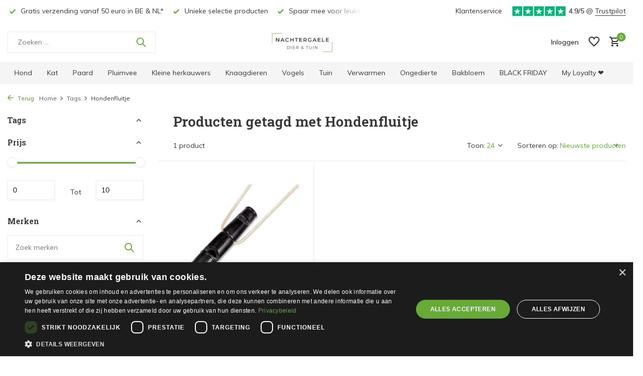

--- FILE ---
content_type: text/html;charset=utf-8
request_url: https://www.nachtergaeledier-tuin.be/tags/hondenfluitje/
body_size: 13595
content:
<!DOCTYPE html>
<html lang="nl">
  <head>
                             
<script type="text/javascript">
   window.dataLayer = window.dataLayer || [];
   dataLayer.push({
                            
      ecomm_pagetype: "category",
      ecomm_category: "Producten getagd met Hondenfluitje",
      ecomm_prodid: "140591677",
      ecomm_totalvalue: "8"
                             
             
      });
      
</script>


<!-- Google Tag Manager -->
<script>
(function(w,d,s,l,i){w[l]=w[l]||[];w[l].push({'gtm.start':
new Date().getTime(),event:'gtm.js'});var f=d.getElementsByTagName(s)[0],
j=d.createElement(s),dl=l!='dataLayer'?'&l='+l:'';j.async=true;j.src=
'https://www.googletagmanager.com/gtm.js?id='+i+dl;f.parentNode.insertBefore(j,f);
})(window,document,'script','dataLayer','GTM-TTMQSHT');
</script>
<!-- End Google Tag Manager -->    
    <title>Hondenfluitje - Nachtergaele, Uw partner voor dier &amp; tuin </title>
    <meta name="keywords" content="Hondenfluitje, hondenmand, hondenvoeding, kattenvoeding, paardenvoeding, krabpalen, hondensnacks, hondenkussens, natuurlijke hondensnacks, kippenvoeding, kattenbakvulling, outlet, hondenspeelgoed, kattenspeelgoed, meststoffen, sproeistoffen, vloeibar" />
    <meta http-equiv="X-UA-Compatible" content="IE=edge">
    <meta name="viewport" content="width=device-width, initial-scale=1.0, maximum-scale=5.0, user-scalable=no">
    <meta name="apple-mobile-web-app-capable" content="yes">
    <meta name="apple-mobile-web-app-status-bar-style" content="black">

    <link rel="shortcut icon" href="https://cdn.webshopapp.com/shops/336108/themes/183023/v/2528971/assets/favicon.ico?20250107084030" type="image/x-icon" />
    <link rel="preconnect" href="https://fonts.gstatic.com" />
    <link rel="dns-prefetch" href="https://fonts.gstatic.com">
    <link rel="preconnect" href="https://fonts.googleapis.com">
    <link rel="dns-prefetch" href="https://fonts.googleapis.com">
    <link rel="preconnect" href="https://ajax.googleapis.com">
    <link rel="dns-prefetch" href="https://ajax.googleapis.com">
    <link rel="preconnect" href="https://cdn.webshopapp.com/">
    <link rel="dns-prefetch" href="https://cdn.webshopapp.com/">

                
    <link rel="preload" href="https://fonts.googleapis.com/css2?family=Muli:wght@300;400;600&family=Roboto+Slab:wght@600&display=swap" as="style" />
    <link rel="preload" href="https://cdn.webshopapp.com/shops/336108/themes/183023/assets/bootstrap-min.css?20260113153926" as="style" />
    <link rel="preload" href="https://cdn.webshopapp.com/shops/336108/themes/183023/assets/owl-carousel-min.css?20260113153926" as="style" />
    <link rel="preload" href="https://cdn.jsdelivr.net/npm/@fancyapps/ui/dist/fancybox.css" as="style" />
    <link rel="preload" href="https://cdn.webshopapp.com/assets/gui-2-0.css?2025-02-20" as="style" />
    <link rel="preload" href="https://cdn.webshopapp.com/assets/gui-responsive-2-0.css?2025-02-20" as="style" />
          <link rel="preload" href="https://cdn.webshopapp.com/shops/336108/themes/183023/assets/icomoon-medium.ttf?20260113153926" as="font" crossorigin>
        <link rel="preload" href="https://cdn.webshopapp.com/shops/336108/themes/183023/assets/style.css?20260113153926" as="style" />
    <link rel="preload" href="https://cdn.webshopapp.com/shops/336108/themes/183023/assets/custom.css?20260113153926" as="style" />

    <script src="https://cdn.webshopapp.com/assets/jquery-1-9-1.js?2025-02-20"></script>
          <link rel="preload" href="https://cdn.webshopapp.com/shops/336108/themes/183023/assets/jquery-ui.js?20260113153926" as="script">
        <link rel="preload" href="https://cdn.webshopapp.com/shops/336108/themes/183023/assets/bootstrap-min.js?20260113153926" as="script">
    <link rel="preload" href="https://cdn.webshopapp.com/assets/gui.js?2025-02-20" as="script">
    <link rel="preload" href="https://cdn.webshopapp.com/assets/gui-responsive-2-0.js?2025-02-20" as="script">
    <link rel="preload" href="https://cdn.webshopapp.com/shops/336108/themes/183023/assets/scripts.js?20260113153926" as="script">
    <link rel="preload" href="https://cdn.webshopapp.com/shops/336108/themes/183023/assets/global.js?20260113153926" as="script">

    <meta property="og:title" content="Hondenfluitje">
<meta property="og:type" content="website"> 
<meta property="og:site_name" content="Nachtergaele, Uw partner voor dier &amp; tuin ">
<meta property="og:url" content="https://www.nachtergaeledier-tuin.be/">
<meta property="og:image" content="https://cdn.webshopapp.com/shops/336108/themes/183023/assets/share-image.jpg?20260113153926">
<meta property="og:description" content="1">
<meta name="twitter:title" content="Hondenfluitje">
<meta name="twitter:description" content="1">
<meta name="twitter:site" content="Nachtergaele, Uw partner voor dier &amp; tuin ">
<meta name="twitter:card" content="summary_large_image">
<meta name="twitter:image" content="https://cdn.webshopapp.com/shops/336108/themes/183023/assets/share-image.jpg?20260113153926">

<script type="application/ld+json">
[
    {
    "@context": "https://schema.org",
    "@type": "BreadcrumbList",
    "itemListElement": [
      {
        "@type": "ListItem",
        "position": 1,
        "item": {
          "@id": "https://www.nachtergaeledier-tuin.be/",
          "name": "Home"
        }
      }
      ,
            {
        "@type": "ListItem",
        "position": 2,
        "item": {
          "@id": "https://www.nachtergaeledier-tuin.be/tags/",
          "name": "Tags"
        }
      },            {
        "@type": "ListItem",
        "position": 3,
        "item": {
          "@id": "https://www.nachtergaeledier-tuin.be/tags/hondenfluitje/",
          "name": "Hondenfluitje"
        }
      }                ]
  },
      {
    "@context": "https://schema.org",
    "@type": "Organization",
    "url": "https://www.nachtergaeledier-tuin.be/",
    "name": "Nachtergaele, Uw partner voor dier &amp; tuin ",
    "legalName": "Nachtergaele, Uw partner voor dier &amp; tuin ",
    "description": "Alle producten voor hond, kat, paard, knaagdieren, pluimvee, vogels,... en tuin! | Winkel &amp; webshop | Openbare weegbrug. Ontdek nu &gt;&gt; Bij ons vind je alles voor je huisdier en tuin: van hondenmanden, orthopedische hondenkussens, hondenjassen en hondenbuggy's tot gezonde en graanvrije hondenvoeding, natuurlijke snacks, kattenvoer en kattenaccessoires. Ook hebben we aangepaste voeding voor kippen, konijnen en paarden. Voor de tuin hebben we ook meststoffen, graszaden en sproeistoffen. Alles voor een gezonde tuin en een gelukkig dier, onder één dak.",
    "logo": "https://cdn.webshopapp.com/shops/336108/themes/183023/v/2499336/assets/logo.png?20250103163231",
    "image": "https://cdn.webshopapp.com/shops/336108/themes/183023/assets/share-image.jpg?20260113153926",
    "contactPoint": {
      "@type": "ContactPoint",
      "contactType": "Customer service",
      "telephone": "+3293861572",
      "email": "mailto:info@nachtergaeledier-tuin.be"
    },
    "address": {
      "@type": "PostalAddress",
      "streetAddress": "Steenweg Deinze 68a",
      "addressLocality": "Nazareth",
      "postalCode": "9810",
      "addressCountry": "BE"
    },
    "sameAs": [
      "https://www.facebook.com/Nachtergaelediertuin",
      "https://www.instagram.com/nachtergaele_dier_tuin/"
    ]
  },
  {
    "@context": "https://schema.org",
    "@type": "WebSite",
    "url": "https://www.nachtergaeledier-tuin.be/",
    "name": "Nachtergaele, Uw partner voor dier &amp; tuin ",
    "description": "Alle producten voor hond, kat, paard, knaagdieren, pluimvee, vogels,... en tuin! | Winkel &amp; webshop | Openbare weegbrug. Ontdek nu &gt;&gt;",
    "author": [
      {
        "@type": "Organization",
        "url": "https://www.nachtergaeledier-tuin.be/",
        "name": "Nachtergaele, Uw partner voor dier &amp; tuin ",
        "address": {
          "@type": "PostalAddress",
          "streetAddress": "Steenweg Deinze 68a",
          "addressLocality": "Nazareth",
          "postalCode": "9810",
          "addressCountry": "BE"
        }
      }
    ]
  },
  {
    "@context": "https://schema.org",
    "@type": "LocalBusiness",
    "@id": "https://www.nachtergaeledier-tuin.be/",
    "name": "Nachtergaele, Uw partner voor dier & tuin",
    "image": "https://cdn.webshopapp.com/shops/336108/themes/183023/v/2499336/assets/logo.png?20250103163231",
    "url": "https://www.nachtergaeledier-tuin.be/",
    "telephone": "+3293861572",
    "email": "mailto:info@nachtergaeledier-tuin.be",
    "priceRange": "€€",
    "address": {
      "@type": "PostalAddress",
      "streetAddress": "Steenweg Deinze 68a",
      "addressLocality": "Nazareth",
      "postalCode": "9810",
      "addressCountry": "BE"
    },
    "openingHoursSpecification": [
      {
        "@type": "OpeningHoursSpecification",
        "dayOfWeek": [
          "Monday",
          "Tuesday",
          "Wednesday",
          "Thursday",
          "Friday"
        ],
        "opens": "08:30",
        "closes": "18:30",
        "break": {
          "@type": "OpeningHoursBreak",
          "startTime": "12:30",
          "endTime": "13:00"
        }
      },
      {
        "@type": "OpeningHoursSpecification",
        "dayOfWeek": "Saturday",
        "opens": "08:30",
        "closes": "18:00"
      }
    ],
    "sameAs": [
      "https://www.facebook.com/Nachtergaelediertuin",
      "https://www.instagram.com/nachtergaele_dier_tuin/"
    ]
  }
    ]
</script>
          <meta name="description" content="Alle producten voor hond, kat, paard, knaagdieren, pluimvee, vogels,... en tuin! | Winkel &amp; webshop | Openbare weegbrug. Ontdek nu &gt;&gt;">
    
    <link rel="canonical" href="https://www.nachtergaeledier-tuin.be/" />
    <meta name="robots" content="index, follow" />
    <meta name="viewport" content="width=device-width, initial-scale=1.0, maximum-scale=5.0, user-scalable=yes">

    <link rel="stylesheet" href="https://fonts.googleapis.com/css2?family=Muli:wght@300;400;600&family=Roboto+Slab:wght@600&display=swap" type="text/css">
    <link rel="stylesheet" href="https://cdn.webshopapp.com/shops/336108/themes/183023/assets/bootstrap-min.css?20260113153926" type="text/css">
    <link rel="stylesheet" href="https://cdn.webshopapp.com/shops/336108/themes/183023/assets/owl-carousel-min.css?20260113153926" type="text/css">
    <link rel="stylesheet" href="https://cdn.jsdelivr.net/npm/@fancyapps/ui/dist/fancybox.css" type="text/css">
    <link rel="stylesheet" href="https://cdn.webshopapp.com/assets/gui-2-0.css?2025-02-20" type="text/css">
    <link rel="stylesheet" href="https://cdn.webshopapp.com/assets/gui-responsive-2-0.css?2025-02-20" type="text/css">
    <link rel="stylesheet" href="https://cdn.webshopapp.com/shops/336108/themes/183023/assets/style.css?20260113153926" type="text/css">
    <link rel="stylesheet" href="https://cdn.webshopapp.com/shops/336108/themes/183023/assets/custom.css?20260113153926" type="text/css">
  </head>

  <body>
    
    <aside id="cart" class="sidebar d-flex cart palette-bg-white"><div class="heading d-none d-sm-block"><i class="icon-x close"></i><h3>Mijn winkelwagen</h3></div><div class="heading d-sm-none palette-bg-accent-light mobile"><i class="icon-x close"></i><h3>Mijn winkelwagen</h3></div><div class="filledCart d-none"><ul class="list-cart list-inline mb-0 scrollbar"></ul><div class="totals-wrap"><p data-cart="total">Totaal (<span class="length">0</span>) producten<span class="amount">€0,00</span></p><p data-cart="shipping" class="shipping d-none">Verzendkosten<span class="positive"><b>Gratis</b></span></p><p data-cart="vat">BTW<span>€0,00</span></p><p class="free-shipping">Shop nog voor <b class="amount">€50,00</b> en je bestelling wordt <b class="positive">Gratis</b> verzonden!</p><p class="total" data-cart="grand-total"><b>Totaalbedrag</b><span class="grey">Incl. btw</span><span><b>€0,00</b></span></p></div><div class="continue d-flex align-items-center"><a href="https://www.nachtergaeledier-tuin.be/cart/" class="button solid cta">Ja, ik wil dit bestellen</a></div><div class="link">Niet tevreden? <b>30 dagen retour</b></div></div><p class="emptyCart align-items-center">U heeft geen artikelen in uw winkelwagen...</p><div class="bottom d-none d-sm-block"><div class="payments d-flex justify-content-center flex-wrap dmws-payments"></div></div></aside><header id="variant-5" class="d-none d-md-block sticky"><div class="topbar palette-bg-white"><div class="container"><div class="row align-items-center justify-content-between"><div class="col-6 col-xl-7"><div class="usp" data-total="3"><div class="list"><div class="item"><i class="icon-check"></i> Gratis verzending vanaf 50 euro in BE & NL*</div><div class="item"><i class="icon-check"></i> Unieke selectie producten</div><div class="item"><i class="icon-check"></i> Spaar mee voor leuke kortingen</div></div></div></div><div class="col-6 col-xl-5 d-flex align-items-center justify-content-end"><div><a href="/service">Klantenservice</a></div><div class="review-widget"><img class="lazy" src="https://cdn.webshopapp.com/shops/336108/themes/183023/assets/lazy-preload.jpg?20260113153926" data-src="https://cdn.webshopapp.com/shops/336108/themes/183023/v/2175508/assets/review-widget.png?20240506121741" alt="Review Logo" height="22" width="22" /><b>4.9/5</b><span class="d-none d-lg-inline"> @ <a href="https://nl-be.trustpilot.com/review/www.nachtergaeledier-tuin.be" target="_blank">Trustpilot</a></span></div></div></div></div></div><div class="sticky"><div class="overlay palette-bg-white"></div><div class="mainbar palette-bg-white"><div class="container"><div class="row align-items-center justify-content-between"><div class="col-5"><form action="https://www.nachtergaeledier-tuin.be/search/" method="get" role="search" class="formSearch search-form default"><input type="text" name="q" autocomplete="off" value="" aria-label="Zoeken" placeholder="Zoeken ..." /><i class="icon-x"></i><button type="submit" class="search-btn" title="Zoeken"><i class="icon-search"></i></button><div class="search-results palette-bg-white"><div class="heading">Zoekresultaten voor '<span></span>'</div><ul class="list-inline list-results"></ul><ul class="list-inline list-products"></ul><a href="#" class="all">Bekijk alle resultaten</a></div></form></div><div class="col-2 d-flex justify-content-center"><a href="https://www.nachtergaeledier-tuin.be/" title="Nachtergaele, Uw partner voor dier &amp; tuin | Nazareth | Met webshop" class="logo nf"><img src="https://cdn.webshopapp.com/shops/336108/themes/183023/v/2499336/assets/logo.png?20250103163231" alt="Nachtergaele, Uw partner voor dier &amp; tuin | Nazareth | Met webshop" width="500" height="42" /></a></div><div class="col-5 d-flex align-items-center justify-content-end"><a href="" class="link"></a><div class="wrap-cart d-flex align-items-center"><div class="drop-down with-overlay account login"><div class="current"><a href="https://www.nachtergaeledier-tuin.be/account/login/" aria-label="Mijn account" class="nf"><span class="d-lg-none"><i class="icon-account"></i></span><span class="d-none d-lg-block">Inloggen</span></a></div><div class="drop shadow d-none d-md-block"><ul class="list-inline mb-0"><li><i class="icon-check"></i> Volg makkelijk jouw bestelling</li><li><i class="icon-check"></i> Nog sneller jouw bestelling plaatsen</li><li><i class="icon-check"></i> Stel jouw verlanglijst samen</li></ul><div class="d-flex align-items-center justify-content-between"><a href="https://www.nachtergaeledier-tuin.be/account/login/" class="button">Inloggen</a><span>Nieuw? <a href="https://www.nachtergaeledier-tuin.be/account/register/">Account aanmaken</a></span></div></div></div><div class="drop-down with-overlay account wishlist"><div class="current"><a href="https://www.nachtergaeledier-tuin.be/account/login/" aria-label="Verlanglijst" class="nf"><span class="fs0">Verlanglijst</span><i class="icon-wishlist"></i></a></div><div class="drop shadow d-none d-md-block"><h4>Geen producten op verlanglijst...</h4><p>Log in en bewaar jouw favoriete producten! </p><div class="d-flex align-items-center justify-content-between"><a href="https://www.nachtergaeledier-tuin.be/account/login/" class="button">Inloggen</a><span>Nieuw? <a href="https://www.nachtergaeledier-tuin.be/account/register/">Account aanmaken</a></span></div></div></div><a href="https://www.nachtergaeledier-tuin.be/cart/" class="pos-r cart nf"><i class="icon-cart"></i><span class="count">0</span></a></div></div></div></div></div><div class="menubar palette-bg-light"><div class="container"><div class="row"><div class="col-12"><div class="menu d-none d-md-flex align-items-center w-100 justify-content-center default default standard "><ul class="list-inline mb-0"><li class="list-inline-item has-sub"><a href="https://www.nachtergaeledier-tuin.be/hond/">Hond</a><ul class="sub palette-bg-dark"><li class="has-children"><a href="https://www.nachtergaeledier-tuin.be/hond/voeding/">Voeding <i class="icon-chevron-down"></i></a><ul class="subsub palette-bg-dark"><li><a href="https://www.nachtergaeledier-tuin.be/hond/voeding/brokken/">Brokken</a></li><li><a href="https://www.nachtergaeledier-tuin.be/hond/voeding/vers/">Vers</a></li><li><a href="https://www.nachtergaeledier-tuin.be/hond/voeding/supplementen/">Supplementen</a></li></ul></li><li class="has-children"><a href="https://www.nachtergaeledier-tuin.be/hond/snacks/">Snacks<i class="icon-chevron-down"></i></a><ul class="subsub palette-bg-dark"><li><a href="https://www.nachtergaeledier-tuin.be/hond/snacks/trainingsnoep/">Trainingsnoep</a></li><li><a href="https://www.nachtergaeledier-tuin.be/hond/snacks/kauwen/">Kauwen</a></li><li><a href="https://www.nachtergaeledier-tuin.be/hond/snacks/eigen-merk/">Eigen merk</a></li></ul></li><li class="has-children"><a href="https://www.nachtergaeledier-tuin.be/hond/speelgoed/">Speelgoed<i class="icon-chevron-down"></i></a><ul class="subsub palette-bg-dark"><li><a href="https://www.nachtergaeledier-tuin.be/hond/speelgoed/extra-stevig/">Extra stevig</a></li><li><a href="https://www.nachtergaeledier-tuin.be/hond/speelgoed/puppy/">Puppy</a></li><li><a href="https://www.nachtergaeledier-tuin.be/hond/speelgoed/uitdaging/">Uitdaging</a></li><li><a href="https://www.nachtergaeledier-tuin.be/hond/speelgoed/fun/">Fun</a></li></ul></li><li class="has-children"><a href="https://www.nachtergaeledier-tuin.be/hond/liggen/">Liggen<i class="icon-chevron-down"></i></a><ul class="subsub palette-bg-dark"><li class="has-children"><a href="https://www.nachtergaeledier-tuin.be/hond/liggen/manden/">Manden<i class="icon-chevron-down"></i></a><ul class="subsubsub palette-bg-dark"><li><a href="https://www.nachtergaeledier-tuin.be/hond/liggen/manden/stof/">Stof</a></li><li><a href="https://www.nachtergaeledier-tuin.be/hond/liggen/manden/kunst-leder/">(Kunst) Leder</a></li><li><a href="https://www.nachtergaeledier-tuin.be/hond/liggen/manden/donut/">Donut</a></li><li><a href="https://www.nachtergaeledier-tuin.be/hond/liggen/manden/manden-met-kap/">Manden met Kap</a></li><li><a href="https://www.nachtergaeledier-tuin.be/hond/liggen/manden/hout-riet/">Hout/Riet</a></li></ul></li><li class="has-children"><a href="https://www.nachtergaeledier-tuin.be/hond/liggen/kussens/">Kussens<i class="icon-chevron-down"></i></a><ul class="subsubsub palette-bg-dark"><li><a href="https://www.nachtergaeledier-tuin.be/hond/liggen/kussens/stof/">Stof</a></li><li><a href="https://www.nachtergaeledier-tuin.be/hond/liggen/kussens/kunst-leder/">(Kunst) Leder</a></li><li><a href="https://www.nachtergaeledier-tuin.be/hond/liggen/kussens/in-bench-transportkooi/">In bench/transportkooi</a></li></ul></li><li><a href="https://www.nachtergaeledier-tuin.be/hond/liggen/deken-reismat/">Deken/reismat</a></li></ul></li><li class="has-children"><a href="https://www.nachtergaeledier-tuin.be/hond/wandelen/">Wandelen<i class="icon-chevron-down"></i></a><ul class="subsub palette-bg-dark"><li class="has-children"><a href="https://www.nachtergaeledier-tuin.be/hond/wandelen/harnassen/">Harnassen<i class="icon-chevron-down"></i></a><ul class="subsubsub palette-bg-dark"><li><a href="https://www.nachtergaeledier-tuin.be/hond/wandelen/harnassen/hurtta/">Hurtta </a></li><li><a href="https://www.nachtergaeledier-tuin.be/hond/wandelen/harnassen/nylon/">Nylon</a></li></ul></li><li class="has-children"><a href="https://www.nachtergaeledier-tuin.be/hond/wandelen/leiband/">Leiband<i class="icon-chevron-down"></i></a><ul class="subsubsub palette-bg-dark"><li><a href="https://www.nachtergaeledier-tuin.be/hond/wandelen/leiband/nylon-stof/">Nylon, stof</a></li><li><a href="https://www.nachtergaeledier-tuin.be/hond/wandelen/leiband/kunst-leder/">(Kunst) Leder</a></li><li><a href="https://www.nachtergaeledier-tuin.be/hond/wandelen/leiband/rollijn/">Rollijn</a></li><li><a href="https://www.nachtergaeledier-tuin.be/hond/wandelen/leiband/hurtta/">Hurtta</a></li><li><a href="https://www.nachtergaeledier-tuin.be/hond/wandelen/leiband/poepzakjes-houders/">Poepzakjes &amp; -houders</a></li><li><a href="https://www.nachtergaeledier-tuin.be/hond/wandelen/leiband/slipleiband/">Slipleiband</a></li></ul></li><li class="has-children"><a href="https://www.nachtergaeledier-tuin.be/hond/wandelen/halsbanden/">Halsbanden<i class="icon-chevron-down"></i></a><ul class="subsubsub palette-bg-dark"><li><a href="https://www.nachtergaeledier-tuin.be/hond/wandelen/halsbanden/nylon-stof/">Nylon, stof,...</a></li><li><a href="https://www.nachtergaeledier-tuin.be/hond/wandelen/halsbanden/kunst-leder/">(Kunst) Leder</a></li><li><a href="https://www.nachtergaeledier-tuin.be/hond/wandelen/halsbanden/sliphalsband/">Sliphalsband</a></li><li><a href="https://www.nachtergaeledier-tuin.be/hond/wandelen/halsbanden/lichtgevend/">Lichtgevend</a></li></ul></li></ul></li><li class="has-children"><a href="https://www.nachtergaeledier-tuin.be/hond/eet-drinkbakken/">Eet- &amp; drinkbakken<i class="icon-chevron-down"></i></a><ul class="subsub palette-bg-dark"><li><a href="https://www.nachtergaeledier-tuin.be/hond/eet-drinkbakken/steen/">Steen</a></li><li><a href="https://www.nachtergaeledier-tuin.be/hond/eet-drinkbakken/hout/">Hout</a></li><li><a href="https://www.nachtergaeledier-tuin.be/hond/eet-drinkbakken/metaal-plastic/">Metaal/Plastic</a></li><li><a href="https://www.nachtergaeledier-tuin.be/hond/eet-drinkbakken/in-hoogte-verstelbaar/">In hoogte verstelbaar</a></li><li><a href="https://www.nachtergaeledier-tuin.be/hond/eet-drinkbakken/geautomatiseerd/">Geautomatiseerd</a></li></ul></li><li class="has-children"><a href="https://www.nachtergaeledier-tuin.be/hond/onderweg/">Onderweg<i class="icon-chevron-down"></i></a><ul class="subsub palette-bg-dark"><li class="has-children"><a href="https://www.nachtergaeledier-tuin.be/hond/onderweg/in-de-auto/">In de auto<i class="icon-chevron-down"></i></a><ul class="subsubsub palette-bg-dark"><li><a href="https://www.nachtergaeledier-tuin.be/hond/onderweg/in-de-auto/benches/">Benches</a></li><li><a href="https://www.nachtergaeledier-tuin.be/hond/onderweg/in-de-auto/bescherming/">Bescherming</a></li></ul></li><li><a href="https://www.nachtergaeledier-tuin.be/hond/onderweg/buggy/">Buggy</a></li><li><a href="https://www.nachtergaeledier-tuin.be/hond/onderweg/op-met-de-fiets/">Op/Met de fiets</a></li><li><a href="https://www.nachtergaeledier-tuin.be/hond/onderweg/draagtassen/">Draagtassen</a></li></ul></li><li class="has-children"><a href="https://www.nachtergaeledier-tuin.be/hond/verzorging-hygiene/">Verzorging &amp; hygiëne<i class="icon-chevron-down"></i></a><ul class="subsub palette-bg-dark"><li><a href="https://www.nachtergaeledier-tuin.be/hond/verzorging-hygiene/shampoo-parfum/">Shampoo &amp; parfum</a></li><li><a href="https://www.nachtergaeledier-tuin.be/hond/verzorging-hygiene/vlooien-teken/">Vlooien - Teken</a></li><li><a href="https://www.nachtergaeledier-tuin.be/hond/verzorging-hygiene/reiniging/">Reiniging</a></li><li><a href="https://www.nachtergaeledier-tuin.be/hond/verzorging-hygiene/bescherming/">Bescherming</a></li></ul></li><li class="has-children"><a href="https://www.nachtergaeledier-tuin.be/hond/kledij/">Kledij<i class="icon-chevron-down"></i></a><ul class="subsub palette-bg-dark"><li><a href="https://www.nachtergaeledier-tuin.be/hond/kledij/jas/">Jas</a></li><li><a href="https://www.nachtergaeledier-tuin.be/hond/kledij/trui/">Trui</a></li></ul></li><li class="has-children"><a href="https://www.nachtergaeledier-tuin.be/hond/training-accessoires/">Training (accessoires)<i class="icon-chevron-down"></i></a><ul class="subsub palette-bg-dark"><li><a href="https://www.nachtergaeledier-tuin.be/hond/training-accessoires/fluitjes/">Fluitjes</a></li><li><a href="https://www.nachtergaeledier-tuin.be/hond/training-accessoires/remote-control-trainers/">Remote Control Trainers</a></li></ul></li><li class="has-children"><a href="https://www.nachtergaeledier-tuin.be/hond/outdoor/">Outdoor<i class="icon-chevron-down"></i></a><ul class="subsub palette-bg-dark"><li class="has-children"><a href="https://www.nachtergaeledier-tuin.be/hond/outdoor/afsluiting/">Afsluiting<i class="icon-chevron-down"></i></a><ul class="subsubsub palette-bg-dark"><li><a href="https://www.nachtergaeledier-tuin.be/hond/outdoor/afsluiting/elektrische-omheining/">Elektrische omheining</a></li><li><a href="https://www.nachtergaeledier-tuin.be/hond/outdoor/afsluiting/poortje/">Poortje</a></li><li><a href="https://www.nachtergaeledier-tuin.be/hond/outdoor/afsluiting/hondenluik/">Hondenluik</a></li></ul></li><li><a href="https://www.nachtergaeledier-tuin.be/hond/outdoor/lichtgevend/">Lichtgevend</a></li><li><a href="https://www.nachtergaeledier-tuin.be/hond/outdoor/gps-tracker/">GPS-tracker</a></li></ul></li><li class=""><a href="https://www.nachtergaeledier-tuin.be/hond/hok/">Hok</a></li></ul></li><li class="list-inline-item has-sub"><a href="https://www.nachtergaeledier-tuin.be/kat/">Kat</a><ul class="sub palette-bg-dark"><li class="has-children"><a href="https://www.nachtergaeledier-tuin.be/kat/voeding/">Voeding<i class="icon-chevron-down"></i></a><ul class="subsub palette-bg-dark"><li><a href="https://www.nachtergaeledier-tuin.be/kat/voeding/brokken/">Brokken</a></li><li><a href="https://www.nachtergaeledier-tuin.be/kat/voeding/natvoer/">Natvoer</a></li></ul></li><li class=""><a href="https://www.nachtergaeledier-tuin.be/kat/snacks/">Snacks</a></li><li class="has-children"><a href="https://www.nachtergaeledier-tuin.be/kat/speelgoed/">Speelgoed<i class="icon-chevron-down"></i></a><ul class="subsub palette-bg-dark"><li><a href="https://www.nachtergaeledier-tuin.be/kat/speelgoed/elektronisch/">Elektronisch</a></li></ul></li><li class="has-children"><a href="https://www.nachtergaeledier-tuin.be/kat/kattenbakken/">Kattenbakken<i class="icon-chevron-down"></i></a><ul class="subsub palette-bg-dark"><li><a href="https://www.nachtergaeledier-tuin.be/kat/kattenbakken/open/">Open</a></li><li><a href="https://www.nachtergaeledier-tuin.be/kat/kattenbakken/gesloten/">Gesloten</a></li></ul></li><li class="has-children"><a href="https://www.nachtergaeledier-tuin.be/kat/kattenbakvulling/">Kattenbakvulling<i class="icon-chevron-down"></i></a><ul class="subsub palette-bg-dark"><li><a href="https://www.nachtergaeledier-tuin.be/kat/kattenbakvulling/hout/">Hout</a></li><li><a href="https://www.nachtergaeledier-tuin.be/kat/kattenbakvulling/zand/">Zand</a></li><li><a href="https://www.nachtergaeledier-tuin.be/kat/kattenbakvulling/silica/">Silica</a></li><li><a href="https://www.nachtergaeledier-tuin.be/kat/kattenbakvulling/ontgeurders/">Ontgeurders</a></li></ul></li><li class=""><a href="https://www.nachtergaeledier-tuin.be/kat/manden-kussens/">Manden &amp; kussens</a></li><li class="has-children"><a href="https://www.nachtergaeledier-tuin.be/kat/krabben/">Krabben<i class="icon-chevron-down"></i></a><ul class="subsub palette-bg-dark"><li><a href="https://www.nachtergaeledier-tuin.be/kat/krabben/krabpalen/">Krabpalen</a></li><li><a href="https://www.nachtergaeledier-tuin.be/kat/krabben/krabplanken/">Krabplanken</a></li></ul></li><li class="has-children"><a href="https://www.nachtergaeledier-tuin.be/kat/eet-drinkbakken/">Eet- &amp; drinkbakken<i class="icon-chevron-down"></i></a><ul class="subsub palette-bg-dark"><li><a href="https://www.nachtergaeledier-tuin.be/kat/eet-drinkbakken/steen/">Steen</a></li><li><a href="https://www.nachtergaeledier-tuin.be/kat/eet-drinkbakken/plastic/">Plastic</a></li><li><a href="https://www.nachtergaeledier-tuin.be/kat/eet-drinkbakken/fontein/">Fontein</a></li><li><a href="https://www.nachtergaeledier-tuin.be/kat/eet-drinkbakken/geautomatiseerd/">Geautomatiseerd</a></li></ul></li><li class=""><a href="https://www.nachtergaeledier-tuin.be/kat/halsband/">Halsband</a></li><li class=""><a href="https://www.nachtergaeledier-tuin.be/kat/harnas/">Harnas</a></li><li class=""><a href="https://www.nachtergaeledier-tuin.be/kat/onderweg/">Onderweg</a></li></ul></li><li class="list-inline-item has-sub"><a href="https://www.nachtergaeledier-tuin.be/paard/">Paard</a><ul class="sub palette-bg-dark"><li class="has-children"><a href="https://www.nachtergaeledier-tuin.be/paard/voeding/">Voeding <i class="icon-chevron-down"></i></a><ul class="subsub palette-bg-dark"><li><a href="https://www.nachtergaeledier-tuin.be/paard/voeding/zakken-cavalor-hartog-metazoa/">Zakken (Cavalor, Hartog, Metazoa,...)</a></li><li><a href="https://www.nachtergaeledier-tuin.be/paard/voeding/ruwvoer/">Ruwvoer</a></li><li><a href="https://www.nachtergaeledier-tuin.be/paard/voeding/snacks/">Snacks</a></li><li><a href="https://www.nachtergaeledier-tuin.be/paard/voeding/cavalor-xl-box/">Cavalor (XL-box)</a></li></ul></li><li class=""><a href="https://www.nachtergaeledier-tuin.be/paard/stalstrooisels/">Stalstrooisels</a></li></ul></li><li class="list-inline-item has-sub"><a href="https://www.nachtergaeledier-tuin.be/pluimvee/">Pluimvee</a><ul class="sub palette-bg-dark"><li class="has-children"><a href="https://www.nachtergaeledier-tuin.be/pluimvee/voeding/">Voeding<i class="icon-chevron-down"></i></a><ul class="subsub palette-bg-dark"><li><a href="https://www.nachtergaeledier-tuin.be/pluimvee/voeding/algemeen/">Algemeen</a></li><li><a href="https://www.nachtergaeledier-tuin.be/pluimvee/voeding/kippen/">Kippen</a></li><li><a href="https://www.nachtergaeledier-tuin.be/pluimvee/voeding/eenden-ganzen-zwanen/">Eenden, ganzen, zwanen</a></li></ul></li><li class="has-children"><a href="https://www.nachtergaeledier-tuin.be/pluimvee/ongediertebestrijding/">Ongediertebestrijding<i class="icon-chevron-down"></i></a><ul class="subsub palette-bg-dark"><li><a href="https://www.nachtergaeledier-tuin.be/pluimvee/ongediertebestrijding/insecten/">Insecten</a></li><li><a href="https://www.nachtergaeledier-tuin.be/pluimvee/ongediertebestrijding/vossen-marters-ratten/">Vossen, marters, ratten,...</a></li></ul></li><li class=""><a href="https://www.nachtergaeledier-tuin.be/pluimvee/hokken/">Hokken</a></li></ul></li><li class="list-inline-item has-sub"><a href="https://www.nachtergaeledier-tuin.be/kleine-herkauwers/">Kleine herkauwers</a><ul class="sub palette-bg-dark"><li class="has-children"><a href="https://www.nachtergaeledier-tuin.be/kleine-herkauwers/voeding/">Voeding<i class="icon-chevron-down"></i></a><ul class="subsub palette-bg-dark"><li><a href="https://www.nachtergaeledier-tuin.be/kleine-herkauwers/voeding/schapen/">Schapen</a></li><li><a href="https://www.nachtergaeledier-tuin.be/kleine-herkauwers/voeding/geiten/">Geiten</a></li><li><a href="https://www.nachtergaeledier-tuin.be/kleine-herkauwers/voeding/lamas-alpacas/">Lama&#039;s, alpacas,...</a></li><li><a href="https://www.nachtergaeledier-tuin.be/kleine-herkauwers/voeding/varkens/">Varkens</a></li></ul></li><li class="has-children"><a href="https://www.nachtergaeledier-tuin.be/kleine-herkauwers/accessoires/">Accessoires<i class="icon-chevron-down"></i></a><ul class="subsub palette-bg-dark"><li><a href="https://www.nachtergaeledier-tuin.be/kleine-herkauwers/accessoires/eet-drinkbakken/">Eet- &amp; drinkbakken</a></li><li><a href="https://www.nachtergaeledier-tuin.be/kleine-herkauwers/accessoires/dekaccessoires/">Dekaccessoires</a></li></ul></li></ul></li><li class="list-inline-item has-sub"><a href="https://www.nachtergaeledier-tuin.be/knaagdieren/">Knaagdieren</a><ul class="sub palette-bg-dark"><li class="has-children"><a href="https://www.nachtergaeledier-tuin.be/knaagdieren/voeding/">Voeding<i class="icon-chevron-down"></i></a><ul class="subsub palette-bg-dark"><li><a href="https://www.nachtergaeledier-tuin.be/knaagdieren/voeding/konijn/">Konijn </a></li><li><a href="https://www.nachtergaeledier-tuin.be/knaagdieren/voeding/cavia/">Cavia</a></li><li><a href="https://www.nachtergaeledier-tuin.be/knaagdieren/voeding/hamster/">Hamster</a></li></ul></li><li class=""><a href="https://www.nachtergaeledier-tuin.be/knaagdieren/hooi/">Hooi</a></li><li class=""><a href="https://www.nachtergaeledier-tuin.be/knaagdieren/hokken/">Hokken</a></li></ul></li><li class="list-inline-item has-sub"><a href="https://www.nachtergaeledier-tuin.be/vogels/">Vogels</a><ul class="sub palette-bg-dark"><li class="has-children"><a href="https://www.nachtergaeledier-tuin.be/vogels/voeding/">Voeding<i class="icon-chevron-down"></i></a><ul class="subsub palette-bg-dark"><li><a href="https://www.nachtergaeledier-tuin.be/vogels/voeding/mengelingen/">Mengelingen</a></li><li><a href="https://www.nachtergaeledier-tuin.be/vogels/voeding/wormen/">Wormen</a></li><li><a href="https://www.nachtergaeledier-tuin.be/vogels/voeding/wintervoer/">Wintervoer</a></li><li><a href="https://www.nachtergaeledier-tuin.be/vogels/voeding/eivoer/">Eivoer</a></li></ul></li></ul></li><li class="list-inline-item has-sub"><a href="https://www.nachtergaeledier-tuin.be/tuin/">Tuin </a><ul class="sub palette-bg-dark"><li class="has-children"><a href="https://www.nachtergaeledier-tuin.be/tuin/meststoffen/">Meststoffen <i class="icon-chevron-down"></i></a><ul class="subsub palette-bg-dark"><li><a href="https://www.nachtergaeledier-tuin.be/tuin/meststoffen/gazon/">Gazon</a></li><li><a href="https://www.nachtergaeledier-tuin.be/tuin/meststoffen/tuin-moestuin-11585430/">Tuin &amp; Moestuin</a></li><li><a href="https://www.nachtergaeledier-tuin.be/tuin/meststoffen/strooiwagens/">Strooiwagens</a></li><li><a href="https://www.nachtergaeledier-tuin.be/tuin/meststoffen/weide/">Weide</a></li></ul></li><li class="has-children"><a href="https://www.nachtergaeledier-tuin.be/tuin/sproeistoffen/">Sproeistoffen<i class="icon-chevron-down"></i></a><ul class="subsub palette-bg-dark"><li><a href="https://www.nachtergaeledier-tuin.be/tuin/sproeistoffen/onkruidbestrijders/">Onkruidbestrijders</a></li><li><a href="https://www.nachtergaeledier-tuin.be/tuin/sproeistoffen/insectenbestrijders/">Insectenbestrijders</a></li><li><a href="https://www.nachtergaeledier-tuin.be/tuin/sproeistoffen/ziektebestrijders/">Ziektebestrijders</a></li></ul></li><li class=""><a href="https://www.nachtergaeledier-tuin.be/tuin/sproeiers/">Sproeiers</a></li><li class="has-children"><a href="https://www.nachtergaeledier-tuin.be/tuin/zaden/">Zaden<i class="icon-chevron-down"></i></a><ul class="subsub palette-bg-dark"><li><a href="https://www.nachtergaeledier-tuin.be/tuin/zaden/bloemenweide/">Bloemenweide</a></li><li><a href="https://www.nachtergaeledier-tuin.be/tuin/zaden/graszaden/">Graszaden</a></li></ul></li><li class="has-children"><a href="https://www.nachtergaeledier-tuin.be/tuin/potgrond-bodembedekker/">Potgrond &amp; bodembedekker<i class="icon-chevron-down"></i></a><ul class="subsub palette-bg-dark"><li><a href="https://www.nachtergaeledier-tuin.be/tuin/potgrond-bodembedekker/potgrond/">Potgrond</a></li><li><a href="https://www.nachtergaeledier-tuin.be/tuin/potgrond-bodembedekker/bodembedekker/">Bodembedekker</a></li></ul></li></ul></li><li class="list-inline-item has-sub"><a href="https://www.nachtergaeledier-tuin.be/verwarmen/">Verwarmen</a><ul class="sub palette-bg-dark"><li class=""><a href="https://www.nachtergaeledier-tuin.be/verwarmen/pellets/">Pellets</a></li><li class=""><a href="https://www.nachtergaeledier-tuin.be/verwarmen/briketten/">Briketten</a></li></ul></li><li class="list-inline-item has-sub"><a href="https://www.nachtergaeledier-tuin.be/ongedierte/">Ongedierte</a><ul class="sub palette-bg-dark"><li class=""><a href="https://www.nachtergaeledier-tuin.be/ongedierte/ratten-muizen/">Ratten &amp; muizen</a></li><li class=""><a href="https://www.nachtergaeledier-tuin.be/ongedierte/mollen/">Mollen</a></li><li class=""><a href="https://www.nachtergaeledier-tuin.be/ongedierte/vogels/">Vogels </a></li><li class=""><a href="https://www.nachtergaeledier-tuin.be/ongedierte/insecten/">Insecten</a></li></ul></li><li class="list-inline-item"><a href="https://www.nachtergaeledier-tuin.be/bakbloem/">Bakbloem</a></li><li class="list-inline-item has-sub"><a href="https://www.nachtergaeledier-tuin.be/black-friday/">BLACK FRIDAY</a><ul class="sub palette-bg-dark"><li class=""><a href="https://www.nachtergaeledier-tuin.be/black-friday/manden-kussens/">Manden &amp; -kussens</a></li><li class=""><a href="https://www.nachtergaeledier-tuin.be/black-friday/draagtassen/">Draagtassen</a></li><li class=""><a href="https://www.nachtergaeledier-tuin.be/black-friday/dekens/">Dekens</a></li><li class=""><a href="https://www.nachtergaeledier-tuin.be/black-friday/snacks/">Snacks</a></li><li class=""><a href="https://www.nachtergaeledier-tuin.be/black-friday/speelgoed/">Speelgoed</a></li></ul></li><li class="list-inline-item"><a href="https://www.nachtergaeledier-tuin.be/loyalty/">My Loyalty ❤️</a></li></ul></div></div></div></div></div></div><div class="spacetop"></div></header><header id="mobile-variant-3" class="d-md-none mobile-header sticky"><div class="overlay palette-bg-white"></div><div class="top shadow palette-bg-white"><div class="container"><div class="row"><div class="col-12 d-flex align-items-center justify-content-between"><div class="d-md-none mobile-menu"><i class="icon-menu"></i><div class="menu-wrapper"><div class="d-flex align-items-center justify-content-between heading palette-bg-accent-light"><span>Menu</span><i class="icon-x"></i></div><ul class="list-inline mb-0 palette-bg-white"><li><a href="https://www.nachtergaeledier-tuin.be/loyalty/" title="My Loyalty ❤️"  target="_blank" rel="noopener">My Loyalty ❤️</a></li><li class="link"><a href=""></a></li><li class="categories images"><a href="https://www.nachtergaeledier-tuin.be/catalog/" data-title="categorieën">Categorieën</a><div class="back">Terug naar <span></span></div><ul><li class="has-sub "><a href="https://www.nachtergaeledier-tuin.be/hond/" class="nf" data-title="hond">Hond<i class="icon-chevron-down"></i></a><ul class="sub"><li class="has-children"><a href="https://www.nachtergaeledier-tuin.be/hond/voeding/" data-title="voeding ">Voeding <i class="icon-chevron-down"></i></a><ul class="sub"><li><a href="https://www.nachtergaeledier-tuin.be/hond/voeding/brokken/" data-title="brokken">Brokken</a></li><li><a href="https://www.nachtergaeledier-tuin.be/hond/voeding/vers/" data-title="vers">Vers</a></li><li><a href="https://www.nachtergaeledier-tuin.be/hond/voeding/supplementen/" data-title="supplementen">Supplementen</a></li></ul></li><li class="has-children"><a href="https://www.nachtergaeledier-tuin.be/hond/snacks/" data-title="snacks">Snacks<i class="icon-chevron-down"></i></a><ul class="sub"><li><a href="https://www.nachtergaeledier-tuin.be/hond/snacks/trainingsnoep/" data-title="trainingsnoep">Trainingsnoep</a></li><li><a href="https://www.nachtergaeledier-tuin.be/hond/snacks/kauwen/" data-title="kauwen">Kauwen</a></li><li><a href="https://www.nachtergaeledier-tuin.be/hond/snacks/eigen-merk/" data-title="eigen merk">Eigen merk</a></li></ul></li><li class="has-children"><a href="https://www.nachtergaeledier-tuin.be/hond/speelgoed/" data-title="speelgoed">Speelgoed<i class="icon-chevron-down"></i></a><ul class="sub"><li><a href="https://www.nachtergaeledier-tuin.be/hond/speelgoed/extra-stevig/" data-title="extra stevig">Extra stevig</a></li><li><a href="https://www.nachtergaeledier-tuin.be/hond/speelgoed/puppy/" data-title="puppy">Puppy</a></li><li><a href="https://www.nachtergaeledier-tuin.be/hond/speelgoed/uitdaging/" data-title="uitdaging">Uitdaging</a></li><li><a href="https://www.nachtergaeledier-tuin.be/hond/speelgoed/fun/" data-title="fun">Fun</a></li></ul></li><li class="has-children"><a href="https://www.nachtergaeledier-tuin.be/hond/liggen/" data-title="liggen">Liggen<i class="icon-chevron-down"></i></a><ul class="sub"><li><a href="https://www.nachtergaeledier-tuin.be/hond/liggen/manden/" data-title="manden">Manden<i class="icon-chevron-down"></i></a><ul class="sub"><li><a href="https://www.nachtergaeledier-tuin.be/hond/liggen/manden/stof/" data-title="stof">Stof</a></li><li><a href="https://www.nachtergaeledier-tuin.be/hond/liggen/manden/kunst-leder/" data-title="(kunst) leder">(Kunst) Leder</a></li><li><a href="https://www.nachtergaeledier-tuin.be/hond/liggen/manden/donut/" data-title="donut">Donut</a></li><li><a href="https://www.nachtergaeledier-tuin.be/hond/liggen/manden/manden-met-kap/" data-title="manden met kap">Manden met Kap</a></li><li><a href="https://www.nachtergaeledier-tuin.be/hond/liggen/manden/hout-riet/" data-title="hout/riet">Hout/Riet</a></li></ul></li><li><a href="https://www.nachtergaeledier-tuin.be/hond/liggen/kussens/" data-title="kussens">Kussens<i class="icon-chevron-down"></i></a><ul class="sub"><li><a href="https://www.nachtergaeledier-tuin.be/hond/liggen/kussens/stof/" data-title="stof">Stof</a></li><li><a href="https://www.nachtergaeledier-tuin.be/hond/liggen/kussens/kunst-leder/" data-title="(kunst) leder">(Kunst) Leder</a></li><li><a href="https://www.nachtergaeledier-tuin.be/hond/liggen/kussens/in-bench-transportkooi/" data-title="in bench/transportkooi">In bench/transportkooi</a></li></ul></li><li><a href="https://www.nachtergaeledier-tuin.be/hond/liggen/deken-reismat/" data-title="deken/reismat">Deken/reismat</a></li></ul></li><li class="has-children"><a href="https://www.nachtergaeledier-tuin.be/hond/wandelen/" data-title="wandelen">Wandelen<i class="icon-chevron-down"></i></a><ul class="sub"><li><a href="https://www.nachtergaeledier-tuin.be/hond/wandelen/harnassen/" data-title="harnassen">Harnassen<i class="icon-chevron-down"></i></a><ul class="sub"><li><a href="https://www.nachtergaeledier-tuin.be/hond/wandelen/harnassen/hurtta/" data-title="hurtta ">Hurtta </a></li><li><a href="https://www.nachtergaeledier-tuin.be/hond/wandelen/harnassen/nylon/" data-title="nylon">Nylon</a></li></ul></li><li><a href="https://www.nachtergaeledier-tuin.be/hond/wandelen/leiband/" data-title="leiband">Leiband<i class="icon-chevron-down"></i></a><ul class="sub"><li><a href="https://www.nachtergaeledier-tuin.be/hond/wandelen/leiband/nylon-stof/" data-title="nylon, stof">Nylon, stof</a></li><li><a href="https://www.nachtergaeledier-tuin.be/hond/wandelen/leiband/kunst-leder/" data-title="(kunst) leder">(Kunst) Leder</a></li><li><a href="https://www.nachtergaeledier-tuin.be/hond/wandelen/leiband/rollijn/" data-title="rollijn">Rollijn</a></li><li><a href="https://www.nachtergaeledier-tuin.be/hond/wandelen/leiband/hurtta/" data-title="hurtta">Hurtta</a></li><li><a href="https://www.nachtergaeledier-tuin.be/hond/wandelen/leiband/poepzakjes-houders/" data-title="poepzakjes &amp; -houders">Poepzakjes &amp; -houders</a></li><li><a href="https://www.nachtergaeledier-tuin.be/hond/wandelen/leiband/slipleiband/" data-title="slipleiband">Slipleiband</a></li></ul></li><li><a href="https://www.nachtergaeledier-tuin.be/hond/wandelen/halsbanden/" data-title="halsbanden">Halsbanden<i class="icon-chevron-down"></i></a><ul class="sub"><li><a href="https://www.nachtergaeledier-tuin.be/hond/wandelen/halsbanden/nylon-stof/" data-title="nylon, stof,...">Nylon, stof,...</a></li><li><a href="https://www.nachtergaeledier-tuin.be/hond/wandelen/halsbanden/kunst-leder/" data-title="(kunst) leder">(Kunst) Leder</a></li><li><a href="https://www.nachtergaeledier-tuin.be/hond/wandelen/halsbanden/sliphalsband/" data-title="sliphalsband">Sliphalsband</a></li><li><a href="https://www.nachtergaeledier-tuin.be/hond/wandelen/halsbanden/lichtgevend/" data-title="lichtgevend">Lichtgevend</a></li></ul></li></ul></li><li class="has-children"><a href="https://www.nachtergaeledier-tuin.be/hond/eet-drinkbakken/" data-title="eet- &amp; drinkbakken">Eet- &amp; drinkbakken<i class="icon-chevron-down"></i></a><ul class="sub"><li><a href="https://www.nachtergaeledier-tuin.be/hond/eet-drinkbakken/steen/" data-title="steen">Steen</a></li><li><a href="https://www.nachtergaeledier-tuin.be/hond/eet-drinkbakken/hout/" data-title="hout">Hout</a></li><li><a href="https://www.nachtergaeledier-tuin.be/hond/eet-drinkbakken/metaal-plastic/" data-title="metaal/plastic">Metaal/Plastic</a></li><li><a href="https://www.nachtergaeledier-tuin.be/hond/eet-drinkbakken/in-hoogte-verstelbaar/" data-title="in hoogte verstelbaar">In hoogte verstelbaar</a></li><li><a href="https://www.nachtergaeledier-tuin.be/hond/eet-drinkbakken/geautomatiseerd/" data-title="geautomatiseerd">Geautomatiseerd</a></li></ul></li><li class="has-children"><a href="https://www.nachtergaeledier-tuin.be/hond/onderweg/" data-title="onderweg">Onderweg<i class="icon-chevron-down"></i></a><ul class="sub"><li><a href="https://www.nachtergaeledier-tuin.be/hond/onderweg/in-de-auto/" data-title="in de auto">In de auto<i class="icon-chevron-down"></i></a><ul class="sub"><li><a href="https://www.nachtergaeledier-tuin.be/hond/onderweg/in-de-auto/benches/" data-title="benches">Benches</a></li><li><a href="https://www.nachtergaeledier-tuin.be/hond/onderweg/in-de-auto/bescherming/" data-title="bescherming">Bescherming</a></li></ul></li><li><a href="https://www.nachtergaeledier-tuin.be/hond/onderweg/buggy/" data-title="buggy">Buggy</a></li><li><a href="https://www.nachtergaeledier-tuin.be/hond/onderweg/op-met-de-fiets/" data-title="op/met de fiets">Op/Met de fiets</a></li><li><a href="https://www.nachtergaeledier-tuin.be/hond/onderweg/draagtassen/" data-title="draagtassen">Draagtassen</a></li></ul></li><li class="has-children"><a href="https://www.nachtergaeledier-tuin.be/hond/verzorging-hygiene/" data-title="verzorging &amp; hygiëne">Verzorging &amp; hygiëne<i class="icon-chevron-down"></i></a><ul class="sub"><li><a href="https://www.nachtergaeledier-tuin.be/hond/verzorging-hygiene/shampoo-parfum/" data-title="shampoo &amp; parfum">Shampoo &amp; parfum</a></li><li><a href="https://www.nachtergaeledier-tuin.be/hond/verzorging-hygiene/vlooien-teken/" data-title="vlooien - teken">Vlooien - Teken</a></li><li><a href="https://www.nachtergaeledier-tuin.be/hond/verzorging-hygiene/reiniging/" data-title="reiniging">Reiniging</a></li><li><a href="https://www.nachtergaeledier-tuin.be/hond/verzorging-hygiene/bescherming/" data-title="bescherming">Bescherming</a></li></ul></li><li class="has-children"><a href="https://www.nachtergaeledier-tuin.be/hond/kledij/" data-title="kledij">Kledij<i class="icon-chevron-down"></i></a><ul class="sub"><li><a href="https://www.nachtergaeledier-tuin.be/hond/kledij/jas/" data-title="jas">Jas</a></li><li><a href="https://www.nachtergaeledier-tuin.be/hond/kledij/trui/" data-title="trui">Trui</a></li></ul></li><li class="has-children"><a href="https://www.nachtergaeledier-tuin.be/hond/training-accessoires/" data-title="training (accessoires)">Training (accessoires)<i class="icon-chevron-down"></i></a><ul class="sub"><li><a href="https://www.nachtergaeledier-tuin.be/hond/training-accessoires/fluitjes/" data-title="fluitjes">Fluitjes</a></li><li><a href="https://www.nachtergaeledier-tuin.be/hond/training-accessoires/remote-control-trainers/" data-title="remote control trainers">Remote Control Trainers</a></li></ul></li><li class="has-children"><a href="https://www.nachtergaeledier-tuin.be/hond/outdoor/" data-title="outdoor">Outdoor<i class="icon-chevron-down"></i></a><ul class="sub"><li><a href="https://www.nachtergaeledier-tuin.be/hond/outdoor/afsluiting/" data-title="afsluiting">Afsluiting<i class="icon-chevron-down"></i></a><ul class="sub"><li><a href="https://www.nachtergaeledier-tuin.be/hond/outdoor/afsluiting/elektrische-omheining/" data-title="elektrische omheining">Elektrische omheining</a></li><li><a href="https://www.nachtergaeledier-tuin.be/hond/outdoor/afsluiting/poortje/" data-title="poortje">Poortje</a></li><li><a href="https://www.nachtergaeledier-tuin.be/hond/outdoor/afsluiting/hondenluik/" data-title="hondenluik">Hondenluik</a></li></ul></li><li><a href="https://www.nachtergaeledier-tuin.be/hond/outdoor/lichtgevend/" data-title="lichtgevend">Lichtgevend</a></li><li><a href="https://www.nachtergaeledier-tuin.be/hond/outdoor/gps-tracker/" data-title="gps-tracker">GPS-tracker</a></li></ul></li><li class=""><a href="https://www.nachtergaeledier-tuin.be/hond/hok/" data-title="hok">Hok</a></li></ul></li><li class="has-sub "><a href="https://www.nachtergaeledier-tuin.be/kat/" class="nf" data-title="kat">Kat<i class="icon-chevron-down"></i></a><ul class="sub"><li class="has-children"><a href="https://www.nachtergaeledier-tuin.be/kat/voeding/" data-title="voeding">Voeding<i class="icon-chevron-down"></i></a><ul class="sub"><li><a href="https://www.nachtergaeledier-tuin.be/kat/voeding/brokken/" data-title="brokken">Brokken</a></li><li><a href="https://www.nachtergaeledier-tuin.be/kat/voeding/natvoer/" data-title="natvoer">Natvoer</a></li></ul></li><li class=""><a href="https://www.nachtergaeledier-tuin.be/kat/snacks/" data-title="snacks">Snacks</a></li><li class="has-children"><a href="https://www.nachtergaeledier-tuin.be/kat/speelgoed/" data-title="speelgoed">Speelgoed<i class="icon-chevron-down"></i></a><ul class="sub"><li><a href="https://www.nachtergaeledier-tuin.be/kat/speelgoed/elektronisch/" data-title="elektronisch">Elektronisch</a></li></ul></li><li class="has-children"><a href="https://www.nachtergaeledier-tuin.be/kat/kattenbakken/" data-title="kattenbakken">Kattenbakken<i class="icon-chevron-down"></i></a><ul class="sub"><li><a href="https://www.nachtergaeledier-tuin.be/kat/kattenbakken/open/" data-title="open">Open</a></li><li><a href="https://www.nachtergaeledier-tuin.be/kat/kattenbakken/gesloten/" data-title="gesloten">Gesloten</a></li></ul></li><li class="has-children"><a href="https://www.nachtergaeledier-tuin.be/kat/kattenbakvulling/" data-title="kattenbakvulling">Kattenbakvulling<i class="icon-chevron-down"></i></a><ul class="sub"><li><a href="https://www.nachtergaeledier-tuin.be/kat/kattenbakvulling/hout/" data-title="hout">Hout</a></li><li><a href="https://www.nachtergaeledier-tuin.be/kat/kattenbakvulling/zand/" data-title="zand">Zand</a></li><li><a href="https://www.nachtergaeledier-tuin.be/kat/kattenbakvulling/silica/" data-title="silica">Silica</a></li><li><a href="https://www.nachtergaeledier-tuin.be/kat/kattenbakvulling/ontgeurders/" data-title="ontgeurders">Ontgeurders</a></li></ul></li><li class=""><a href="https://www.nachtergaeledier-tuin.be/kat/manden-kussens/" data-title="manden &amp; kussens">Manden &amp; kussens</a></li><li class="has-children"><a href="https://www.nachtergaeledier-tuin.be/kat/krabben/" data-title="krabben">Krabben<i class="icon-chevron-down"></i></a><ul class="sub"><li><a href="https://www.nachtergaeledier-tuin.be/kat/krabben/krabpalen/" data-title="krabpalen">Krabpalen</a></li><li><a href="https://www.nachtergaeledier-tuin.be/kat/krabben/krabplanken/" data-title="krabplanken">Krabplanken</a></li></ul></li><li class="has-children"><a href="https://www.nachtergaeledier-tuin.be/kat/eet-drinkbakken/" data-title="eet- &amp; drinkbakken">Eet- &amp; drinkbakken<i class="icon-chevron-down"></i></a><ul class="sub"><li><a href="https://www.nachtergaeledier-tuin.be/kat/eet-drinkbakken/steen/" data-title="steen">Steen</a></li><li><a href="https://www.nachtergaeledier-tuin.be/kat/eet-drinkbakken/plastic/" data-title="plastic">Plastic</a></li><li><a href="https://www.nachtergaeledier-tuin.be/kat/eet-drinkbakken/fontein/" data-title="fontein">Fontein</a></li><li><a href="https://www.nachtergaeledier-tuin.be/kat/eet-drinkbakken/geautomatiseerd/" data-title="geautomatiseerd">Geautomatiseerd</a></li></ul></li><li class=""><a href="https://www.nachtergaeledier-tuin.be/kat/halsband/" data-title="halsband">Halsband</a></li><li class=""><a href="https://www.nachtergaeledier-tuin.be/kat/harnas/" data-title="harnas">Harnas</a></li><li class=""><a href="https://www.nachtergaeledier-tuin.be/kat/onderweg/" data-title="onderweg">Onderweg</a></li></ul></li><li class="has-sub "><a href="https://www.nachtergaeledier-tuin.be/paard/" class="nf" data-title="paard">Paard<i class="icon-chevron-down"></i></a><ul class="sub"><li class="has-children"><a href="https://www.nachtergaeledier-tuin.be/paard/voeding/" data-title="voeding ">Voeding <i class="icon-chevron-down"></i></a><ul class="sub"><li><a href="https://www.nachtergaeledier-tuin.be/paard/voeding/zakken-cavalor-hartog-metazoa/" data-title="zakken (cavalor, hartog, metazoa,...)">Zakken (Cavalor, Hartog, Metazoa,...)</a></li><li><a href="https://www.nachtergaeledier-tuin.be/paard/voeding/ruwvoer/" data-title="ruwvoer">Ruwvoer</a></li><li><a href="https://www.nachtergaeledier-tuin.be/paard/voeding/snacks/" data-title="snacks">Snacks</a></li><li><a href="https://www.nachtergaeledier-tuin.be/paard/voeding/cavalor-xl-box/" data-title="cavalor (xl-box)">Cavalor (XL-box)</a></li></ul></li><li class=""><a href="https://www.nachtergaeledier-tuin.be/paard/stalstrooisels/" data-title="stalstrooisels">Stalstrooisels</a></li></ul></li><li class="has-sub "><a href="https://www.nachtergaeledier-tuin.be/pluimvee/" class="nf" data-title="pluimvee">Pluimvee<i class="icon-chevron-down"></i></a><ul class="sub"><li class="has-children"><a href="https://www.nachtergaeledier-tuin.be/pluimvee/voeding/" data-title="voeding">Voeding<i class="icon-chevron-down"></i></a><ul class="sub"><li><a href="https://www.nachtergaeledier-tuin.be/pluimvee/voeding/algemeen/" data-title="algemeen">Algemeen</a></li><li><a href="https://www.nachtergaeledier-tuin.be/pluimvee/voeding/kippen/" data-title="kippen">Kippen</a></li><li><a href="https://www.nachtergaeledier-tuin.be/pluimvee/voeding/eenden-ganzen-zwanen/" data-title="eenden, ganzen, zwanen">Eenden, ganzen, zwanen</a></li></ul></li><li class="has-children"><a href="https://www.nachtergaeledier-tuin.be/pluimvee/ongediertebestrijding/" data-title="ongediertebestrijding">Ongediertebestrijding<i class="icon-chevron-down"></i></a><ul class="sub"><li><a href="https://www.nachtergaeledier-tuin.be/pluimvee/ongediertebestrijding/insecten/" data-title="insecten">Insecten</a></li><li><a href="https://www.nachtergaeledier-tuin.be/pluimvee/ongediertebestrijding/vossen-marters-ratten/" data-title="vossen, marters, ratten,...">Vossen, marters, ratten,...</a></li></ul></li><li class=""><a href="https://www.nachtergaeledier-tuin.be/pluimvee/hokken/" data-title="hokken">Hokken</a></li></ul></li><li class="has-sub "><a href="https://www.nachtergaeledier-tuin.be/kleine-herkauwers/" class="nf" data-title="kleine herkauwers">Kleine herkauwers<i class="icon-chevron-down"></i></a><ul class="sub"><li class="has-children"><a href="https://www.nachtergaeledier-tuin.be/kleine-herkauwers/voeding/" data-title="voeding">Voeding<i class="icon-chevron-down"></i></a><ul class="sub"><li><a href="https://www.nachtergaeledier-tuin.be/kleine-herkauwers/voeding/schapen/" data-title="schapen">Schapen</a></li><li><a href="https://www.nachtergaeledier-tuin.be/kleine-herkauwers/voeding/geiten/" data-title="geiten">Geiten</a></li><li><a href="https://www.nachtergaeledier-tuin.be/kleine-herkauwers/voeding/lamas-alpacas/" data-title="lama&#039;s, alpacas,...">Lama&#039;s, alpacas,...</a></li><li><a href="https://www.nachtergaeledier-tuin.be/kleine-herkauwers/voeding/varkens/" data-title="varkens">Varkens</a></li></ul></li><li class="has-children"><a href="https://www.nachtergaeledier-tuin.be/kleine-herkauwers/accessoires/" data-title="accessoires">Accessoires<i class="icon-chevron-down"></i></a><ul class="sub"><li><a href="https://www.nachtergaeledier-tuin.be/kleine-herkauwers/accessoires/eet-drinkbakken/" data-title="eet- &amp; drinkbakken">Eet- &amp; drinkbakken</a></li><li><a href="https://www.nachtergaeledier-tuin.be/kleine-herkauwers/accessoires/dekaccessoires/" data-title="dekaccessoires">Dekaccessoires</a></li></ul></li></ul></li><li class="has-sub "><a href="https://www.nachtergaeledier-tuin.be/knaagdieren/" class="nf" data-title="knaagdieren">Knaagdieren<i class="icon-chevron-down"></i></a><ul class="sub"><li class="has-children"><a href="https://www.nachtergaeledier-tuin.be/knaagdieren/voeding/" data-title="voeding">Voeding<i class="icon-chevron-down"></i></a><ul class="sub"><li><a href="https://www.nachtergaeledier-tuin.be/knaagdieren/voeding/konijn/" data-title="konijn ">Konijn </a></li><li><a href="https://www.nachtergaeledier-tuin.be/knaagdieren/voeding/cavia/" data-title="cavia">Cavia</a></li><li><a href="https://www.nachtergaeledier-tuin.be/knaagdieren/voeding/hamster/" data-title="hamster">Hamster</a></li></ul></li><li class=""><a href="https://www.nachtergaeledier-tuin.be/knaagdieren/hooi/" data-title="hooi">Hooi</a></li><li class=""><a href="https://www.nachtergaeledier-tuin.be/knaagdieren/hokken/" data-title="hokken">Hokken</a></li></ul></li><li class="has-sub "><a href="https://www.nachtergaeledier-tuin.be/vogels/" class="nf" data-title="vogels">Vogels<i class="icon-chevron-down"></i></a><ul class="sub"><li class="has-children"><a href="https://www.nachtergaeledier-tuin.be/vogels/voeding/" data-title="voeding">Voeding<i class="icon-chevron-down"></i></a><ul class="sub"><li><a href="https://www.nachtergaeledier-tuin.be/vogels/voeding/mengelingen/" data-title="mengelingen">Mengelingen</a></li><li><a href="https://www.nachtergaeledier-tuin.be/vogels/voeding/wormen/" data-title="wormen">Wormen</a></li><li><a href="https://www.nachtergaeledier-tuin.be/vogels/voeding/wintervoer/" data-title="wintervoer">Wintervoer</a></li><li><a href="https://www.nachtergaeledier-tuin.be/vogels/voeding/eivoer/" data-title="eivoer">Eivoer</a></li></ul></li></ul></li><li class="has-sub "><a href="https://www.nachtergaeledier-tuin.be/tuin/" class="nf" data-title="tuin ">Tuin <i class="icon-chevron-down"></i></a><ul class="sub"><li class="has-children"><a href="https://www.nachtergaeledier-tuin.be/tuin/meststoffen/" data-title="meststoffen ">Meststoffen <i class="icon-chevron-down"></i></a><ul class="sub"><li><a href="https://www.nachtergaeledier-tuin.be/tuin/meststoffen/gazon/" data-title="gazon">Gazon</a></li><li><a href="https://www.nachtergaeledier-tuin.be/tuin/meststoffen/tuin-moestuin-11585430/" data-title="tuin &amp; moestuin">Tuin &amp; Moestuin</a></li><li><a href="https://www.nachtergaeledier-tuin.be/tuin/meststoffen/strooiwagens/" data-title="strooiwagens">Strooiwagens</a></li><li><a href="https://www.nachtergaeledier-tuin.be/tuin/meststoffen/weide/" data-title="weide">Weide</a></li></ul></li><li class="has-children"><a href="https://www.nachtergaeledier-tuin.be/tuin/sproeistoffen/" data-title="sproeistoffen">Sproeistoffen<i class="icon-chevron-down"></i></a><ul class="sub"><li><a href="https://www.nachtergaeledier-tuin.be/tuin/sproeistoffen/onkruidbestrijders/" data-title="onkruidbestrijders">Onkruidbestrijders</a></li><li><a href="https://www.nachtergaeledier-tuin.be/tuin/sproeistoffen/insectenbestrijders/" data-title="insectenbestrijders">Insectenbestrijders</a></li><li><a href="https://www.nachtergaeledier-tuin.be/tuin/sproeistoffen/ziektebestrijders/" data-title="ziektebestrijders">Ziektebestrijders</a></li></ul></li><li class=""><a href="https://www.nachtergaeledier-tuin.be/tuin/sproeiers/" data-title="sproeiers">Sproeiers</a></li><li class="has-children"><a href="https://www.nachtergaeledier-tuin.be/tuin/zaden/" data-title="zaden">Zaden<i class="icon-chevron-down"></i></a><ul class="sub"><li><a href="https://www.nachtergaeledier-tuin.be/tuin/zaden/bloemenweide/" data-title="bloemenweide">Bloemenweide</a></li><li><a href="https://www.nachtergaeledier-tuin.be/tuin/zaden/graszaden/" data-title="graszaden">Graszaden</a></li></ul></li><li class="has-children"><a href="https://www.nachtergaeledier-tuin.be/tuin/potgrond-bodembedekker/" data-title="potgrond &amp; bodembedekker">Potgrond &amp; bodembedekker<i class="icon-chevron-down"></i></a><ul class="sub"><li><a href="https://www.nachtergaeledier-tuin.be/tuin/potgrond-bodembedekker/potgrond/" data-title="potgrond">Potgrond</a></li><li><a href="https://www.nachtergaeledier-tuin.be/tuin/potgrond-bodembedekker/bodembedekker/" data-title="bodembedekker">Bodembedekker</a></li></ul></li></ul></li><li class="has-sub "><a href="https://www.nachtergaeledier-tuin.be/verwarmen/" class="nf" data-title="verwarmen">Verwarmen<i class="icon-chevron-down"></i></a><ul class="sub"><li class=""><a href="https://www.nachtergaeledier-tuin.be/verwarmen/pellets/" data-title="pellets">Pellets</a></li><li class=""><a href="https://www.nachtergaeledier-tuin.be/verwarmen/briketten/" data-title="briketten">Briketten</a></li></ul></li><li class="has-sub "><a href="https://www.nachtergaeledier-tuin.be/ongedierte/" class="nf" data-title="ongedierte">Ongedierte<i class="icon-chevron-down"></i></a><ul class="sub"><li class=""><a href="https://www.nachtergaeledier-tuin.be/ongedierte/ratten-muizen/" data-title="ratten &amp; muizen">Ratten &amp; muizen</a></li><li class=""><a href="https://www.nachtergaeledier-tuin.be/ongedierte/mollen/" data-title="mollen">Mollen</a></li><li class=""><a href="https://www.nachtergaeledier-tuin.be/ongedierte/vogels/" data-title="vogels ">Vogels </a></li><li class=""><a href="https://www.nachtergaeledier-tuin.be/ongedierte/insecten/" data-title="insecten">Insecten</a></li></ul></li><li class=""><a href="https://www.nachtergaeledier-tuin.be/bakbloem/" class="nf" data-title="bakbloem">Bakbloem</a></li><li class="has-sub "><a href="https://www.nachtergaeledier-tuin.be/black-friday/" class="nf" data-title="black friday">BLACK FRIDAY<i class="icon-chevron-down"></i></a><ul class="sub"><li class=""><a href="https://www.nachtergaeledier-tuin.be/black-friday/manden-kussens/" data-title="manden &amp; -kussens">Manden &amp; -kussens</a></li><li class=""><a href="https://www.nachtergaeledier-tuin.be/black-friday/draagtassen/" data-title="draagtassen">Draagtassen</a></li><li class=""><a href="https://www.nachtergaeledier-tuin.be/black-friday/dekens/" data-title="dekens">Dekens</a></li><li class=""><a href="https://www.nachtergaeledier-tuin.be/black-friday/snacks/" data-title="snacks">Snacks</a></li><li class=""><a href="https://www.nachtergaeledier-tuin.be/black-friday/speelgoed/" data-title="speelgoed">Speelgoed</a></li></ul></li></ul></li></ul></div></div><a href="https://www.nachtergaeledier-tuin.be/" title="Nachtergaele, Uw partner voor dier &amp; tuin | Nazareth | Met webshop" class="logo nf"><img src="https://cdn.webshopapp.com/shops/336108/themes/183023/v/2499336/assets/logo.png?20250103163231" alt="Nachtergaele, Uw partner voor dier &amp; tuin | Nazareth | Met webshop" width="500" height="42" /></a><div class="search-m"></div><div class="wrap-cart d-flex align-items-center"><div class="drop-down with-overlay account login"><div class="current"><a href="https://www.nachtergaeledier-tuin.be/account/login/" aria-label="Mijn account" class="nf"><span class="d-lg-none"><i class="icon-account"></i></span><span class="d-none d-lg-block">Inloggen</span></a></div><div class="drop shadow d-none d-md-block"><ul class="list-inline mb-0"><li><i class="icon-check"></i> Volg makkelijk jouw bestelling</li><li><i class="icon-check"></i> Nog sneller jouw bestelling plaatsen</li><li><i class="icon-check"></i> Stel jouw verlanglijst samen</li></ul><div class="d-flex align-items-center justify-content-between"><a href="https://www.nachtergaeledier-tuin.be/account/login/" class="button">Inloggen</a><span>Nieuw? <a href="https://www.nachtergaeledier-tuin.be/account/register/">Account aanmaken</a></span></div></div></div><div class="drop-down with-overlay account wishlist"><div class="current"><a href="https://www.nachtergaeledier-tuin.be/account/login/" aria-label="Verlanglijst" class="nf"><span class="fs0">Verlanglijst</span><i class="icon-wishlist"></i></a></div><div class="drop shadow d-none d-md-block"><h4>Geen producten op verlanglijst...</h4><p>Log in en bewaar jouw favoriete producten! </p><div class="d-flex align-items-center justify-content-between"><a href="https://www.nachtergaeledier-tuin.be/account/login/" class="button">Inloggen</a><span>Nieuw? <a href="https://www.nachtergaeledier-tuin.be/account/register/">Account aanmaken</a></span></div></div></div><a href="https://www.nachtergaeledier-tuin.be/cart/" class="pos-r cart nf"><i class="icon-cart"></i><span class="count">0</span></a></div></div></div></div></div><div class="sub palette-bg-light"><div class="container"><div class="row align-items-center justify-content-between"><div class="col-12"><div class="review-widget"><img class="lazy" src="https://cdn.webshopapp.com/shops/336108/themes/183023/assets/lazy-preload.jpg?20260113153926" data-src="https://cdn.webshopapp.com/shops/336108/themes/183023/v/2175508/assets/review-widget.png?20240506121741" alt="Review Logo" height="22" width="22" /><b>4.9/5</b><span class="d-none d-lg-inline"> @ <a href="https://nl-be.trustpilot.com/review/www.nachtergaeledier-tuin.be" target="_blank">Trustpilot</a></span></div></div></div></div></div></header><nav class="breadcrumbs"><div class="container"><div class="row"><div class="col-12"><ol class="d-flex align-items-center flex-wrap"><li class="accent"><a href="javascript: history.go(-1)"><i class="icon-arrow"></i> Terug</a></li><li class="item icon"><a href="https://www.nachtergaeledier-tuin.be/">Home <i class="icon-chevron-down"></i></a></li><li class="item icon"><a href="https://www.nachtergaeledier-tuin.be/tags/">Tags <i class="icon-chevron-down"></i></a></li><li class="item">Hondenfluitje</li></ol></div></div></div></nav><article id="collection"><div class="container"><div class="row"><div class="d-lg-block col-12 col-lg-3"><div class="filter-wrap"><form action="https://www.nachtergaeledier-tuin.be/tags/hondenfluitje/" method="get" id="filter_form" class=" more-top"><input type="hidden" name="mode" value="grid" id="filter_form_mode" /><input type="hidden" name="limit" value="24" id="filter_form_limit" /><input type="hidden" name="sort" value="newest" id="filter_form_sort" /><input type="hidden" name="max" value="10" id="filter_form_max" /><input type="hidden" name="min" value="0" id="filter_form_min" /><div class="d-flex align-items-center justify-content-between d-lg-none heading palette-bg-accent-light"><span>Filters</span><i class="icon-x"></i></div><div id="dmws-filter"><div class="filter categories" data-limit="6"><h4>Tags <i class="icon-chevron-down"></i></h4><div><ul></ul></div></div><div class="filter price"><h4>Prijs <i class="icon-chevron-down"></i></h4><div class="ui-slider-a"><div class="manual d-flex align-items-center justify-content-between"><label for="min">Minimale<input type="number" id="min" name="min" value="0" min="0"></label><span>Tot </span><label for="max">Maximum<input type="text" id="max" name="max" value="10" max="10"></label></div></div></div><div class="filter brand" data-filter="Merken"><h4>Merken <i class="icon-chevron-down"></i></h4><div><div class="brands-search" data-url="https://www.nachtergaeledier-tuin.be/tags/hondenfluitje/"><i class="icon-search"></i><input type="text" placeholder="Zoek merken" class="exclude"><div class="results scrollbar"><ul></ul></div></div><ul><li class="allBrands"><label for="filter_0"><input type="radio" id="filter_0" name="brand" value="0" checked><span class="checkbox"></span><i class="icon-check"></i> Alle merken</label></li><li class=""><label for="filter_4513416"><input type="radio" id="filter_4513416" name="brand" value="4513416" ><span class="checkbox"></span><i class="icon-check"></i> Nobby</label></li></ul></div></div></div></form></div></div><div class="col-12 col-lg-9"><div class="content-wrap"><h1 class="h1">Producten getagd met Hondenfluitje</h1><div class="results-actions d-flex align-items-center justify-content-between"><div class="d-lg-none showFilter"><div class="button cta solid d-flex align-items-center"><i class="icon-lines"></i> Filter</div></div><div class="results">1 product</div><div class="actions d-flex align-items-center"><form action="https://www.nachtergaeledier-tuin.be/tags/hondenfluitje/" method="get" class="form-sort d-flex" id="sort_form"><div class="limit d-flex align-items-center"><label for="limit">Toon:</label><select id="limit" name="limit"><option value="12">12</option><option value="24" selected="selected">24</option><option value="36">36</option><option value="72">72</option></select></div><div class="sort d-flex align-items-center"><label for="sort">Sorteren op:</label><select id="sortselect" name="sort"><option value="sort-by" selected disabled>Sorteren op</option><option value="popular">Meest bekeken</option><option value="newest" selected="selected">Nieuwste producten</option><option value="lowest">Laagste prijs</option><option value="highest">Hoogste prijs</option><option value="asc">Naam oplopend</option><option value="desc">Naam aflopend</option></select></div></form></div></div></div><div class="products-wrap"><div class="row products"><div class="product col-6 col-md-4 variant-2" data-url="https://www.nachtergaeledier-tuin.be/nobby-buffalo-hoorn-fluitje-2-tonen-140591677.html"><div class="wrap d-flex flex-column"><a href="https://www.nachtergaeledier-tuin.be/account/" class="add-to-wishlist" aria-label="Verlanglijst"><i class="icon-wishlist"></i></a><div class="image-wrap d-flex justify-content-center"><a href="https://www.nachtergaeledier-tuin.be/nobby-buffalo-hoorn-fluitje-2-tonen-140591677.html" title="Nobby Nobby Buffalo-Hoorn-Fluitje (2 tonen)" class="nf"><img 
             alt="Nobby Nobby Buffalo-Hoorn-Fluitje (2 tonen)"
             title="Nobby Nobby Buffalo-Hoorn-Fluitje (2 tonen)"
             class="lazy"
             src="https://cdn.webshopapp.com/shops/336108/themes/183023/assets/lazy-preload.jpg?20260113153926"
             data-src="https://cdn.webshopapp.com/shops/336108/files/421684201/285x255x2/nobby-nobby-buffalo-hoorn-fluitje-2-tonen.jpg"
             data-srcset="https://cdn.webshopapp.com/shops/336108/files/421684201/285x255x2/nobby-nobby-buffalo-hoorn-fluitje-2-tonen.jpg 1x, https://cdn.webshopapp.com/shops/336108/files/421684201/570x510x2/nobby-nobby-buffalo-hoorn-fluitje-2-tonen.jpg 2x"
             data-sizes="285w"
             width="285"
             height="255"
             data-fill="2"
           /></a></div><a href="https://www.nachtergaeledier-tuin.be/nobby-buffalo-hoorn-fluitje-2-tonen-140591677.html" title="Nobby Nobby Buffalo-Hoorn-Fluitje (2 tonen)" class="h4">Nobby Buffalo-Hoorn-Fluitje (2 tonen)</a><div class="meta d-flex"><div class="stars"><i class="icon-star"></i><i class="icon-star"></i><i class="icon-star"></i><i class="icon-star"></i><i class="icon-star"></i></div><div class="check"><label for="add-compare-140591677" class="compare d-flex align-center"><input class="compare-check" id="add-compare-140591677" type="checkbox" value="" data-add-url="https://www.nachtergaeledier-tuin.be/compare/add/277513798/" data-del-url="https://www.nachtergaeledier-tuin.be/compare/delete/277513798/" data-id="140591677" ><span class="checkmark"></span><i class="icon-check"></i> Vergelijk
            </label></div></div><p class="d-none d-sm-block">Handig fluitje om samen met jouw h...</p><p class="d-sm-none">Handig fluitje om samen...</p><div class="data d-flex"><div class="prices d-flex flex-wrap align-items-center"><span class="price">€8,00 </span><span class="vat">Incl. btw</span></div></div><form action="https://www.nachtergaeledier-tuin.be/cart/add/277513798/" id="product_configure_form_140591677" method="post" class="d-flex align-items-center"><label class="d-none" for="qty-140591677">Aantal</label><input type="number" name="140591677" data-field="quantity" value="1" min="0" id="qty-140591677" pattern="[0-9]*" inputmode="numeric" /><a href="javascript:;" class="button cta" aria-label="Toevoegen"><i class="icon-addtocart"></i></a></form></div></div></div></div></div></div></div><div class="other-categories" data-url="https://www.nachtergaeledier-tuin.be/tags/" data-pagetitle="Hondenfluitje"><div class="container"><div class="row"><div class="col-12"><h3>Overige categorieën in Tags</h3><div class="slider d-flex scrollbar"></div></div></div></div></div></article><footer id="footer"><div class="footer-top palette-bg-light"><div class="container"><div class="row"><div class="col-6 col-md-4 image"><img class="lazy" src="https://cdn.webshopapp.com/shops/336108/themes/183023/assets/lazy-preload.jpg?20260113153926" data-src="https://cdn.webshopapp.com/shops/336108/themes/183023/v/1715679/assets/service-image.png?20231201180409" alt="Nachtergaele, Uw partner voor dier &amp; tuin  Service" height="270" width="320" /></div><div class="col-6 col-md-4"><div class="h4">Hulp nodig? We staan voor je klaar! </div><p>Aarzel niet om ons te contacteren via e-mail, telefoon of kom gewoon langs in onze winkel!</p></div><div class="col-12 col-sm-6 col-md-4"><div class="h4">Blijf je graag op de hoogte?</div><div class="d-flex socials"><a href="https://www.facebook.com/Nachtergaelediertuin/" target="_blank" rel="noopener" aria-label="Facebook"><i class="icon-facebook"></i></a><a href="https://www.instagram.com/nachtergaele_dier_tuin/" target="_blank" rel="noopener" aria-label="Instagram"><i class="icon-instagram"></i></a><a href="https://www.youtube.com/channel/UCgzYEdnllbhM4-qrXi4cfOQ" target="_blank" rel="noopener" aria-label="Youtube"><i class="icon-youtube"></i></a></div><p class="newsletter"><a href="javascript:;" data-openpopup="newsletter">Meld je aan voor onze nieuwsbrief</a></p></div></div></div></div><div class="footer-wrap palette-bg-white"><div class="container"><div class="row"><div class="col-12 col-md-3"><div class="h4">Klantenservice<i class="icon-chevron-down d-md-none"></i></div><ul class="list-inline"><li><a href="https://www.nachtergaeledier-tuin.be/service/openbare-weegbrug-nazareth-oostvlaanderen-belgie/" title="Weegbrug" >Weegbrug</a></li><li><a href="https://www.nachtergaeledier-tuin.be/service/about/" title="Over ons" >Over ons</a></li><li><a href="https://www.nachtergaeledier-tuin.be/service/general-terms-conditions/" title="Algemene voorwaarden" >Algemene voorwaarden</a></li><li><a href="https://www.nachtergaeledier-tuin.be/service/disclaimer/" title="Disclaimer" >Disclaimer</a></li><li><a href="https://www.nachtergaeledier-tuin.be/service/privacy-policy/" title="Wij respecteren jouw privacy! " >Wij respecteren jouw privacy! </a></li><li><a href="https://www.nachtergaeledier-tuin.be/service/shipping-returns/" title="Verzenden &amp; retourneren" >Verzenden &amp; retourneren</a></li><li><a href="https://www.nachtergaeledier-tuin.be/sitemap/" title="Sitemap" >Sitemap</a></li></ul></div><div class="col-12 col-md-3"><div class="h4">Openingsuren<i class="icon-chevron-down d-md-none"></i></div><div><p><b> Maandag - Vrijdag: </b><br> 8u30 tot 12u30 & 13u tot 18u30 <br><b> Zaterdag:  </b><br> 8u30 tot 18u <br><b> Zondag & feestdagen </b>: gesloten </p><ul class="list-inline"><li><a href="https://www.nachtergaeledier-tuin.be/account/login/">Inloggen</a></li><li><a href="https://www.nachtergaeledier-tuin.be/account/register/">Account aanmaken</a></li></ul></div></div><div class="col-12 col-md-3 information"><div class="h4">Informatie<i class="icon-chevron-down d-md-none"></i></div><ul class="list-inline"><li><a href="https://www.nachtergaeledier-tuin.be/loyalty/" title="My Loyalty ❤️" target="_blank" rel="noopener">My Loyalty ❤️</a></li></ul></div><div class="col-12 col-md-3"><div class="h4">Contact</div><div class="contact"><p><b>Nachtergaele, Uw partner voor dier & tuin</b></p><p>Steenweg Deinze 68a</p><p>9810 Nazareth</p><p>België</p><p><b>Tel: </b><a href="tel:+3293861572">+3293861572</a></p><p><b>E-mail: </b><a href="/cdn-cgi/l/email-protection#167f787079567877757e6273647177737a73727f73643b62637f78387473" class="email"><span class="__cf_email__" data-cfemail="5e373038311e303f3d362a3b2c393f3b323b3a373b2c732a2b3730703c3b">[email&#160;protected]</span></a></p></div></div></div><hr class="full-width" /></div><div class="copyright-payment"><div class="container"><div class="row align-items-center"><div class="col-12 col-md-4 d-flex align-items-center"><img class="lazy small-logo" src="https://cdn.webshopapp.com/shops/336108/themes/183023/assets/lazy-preload.jpg?20260113153926" data-src="https://cdn.webshopapp.com/shops/336108/themes/183023/v/1261464/assets/logo-footer.png?20231201180409" alt="Copyright logo" height="30" width="30" /><p class="copy dmws-copyright">© 2026 Nachtergaele, Uw partner voor dier &amp; tuin  - Theme By <a href="https://www.dmws.nl/lightspeed-themes" target="_blank" rel="noopener nofollow">DMWS</a> x <a href="https://plus.dmws.nl/" title="Upgrade your theme with Plus+ for Lightspeed" target="_blank" rel="noopener nofollow">Plus+</a></p></div><div class="col-4 text-center d-none d-md-block"><div class="review-widget big d-flex align-items-center text-left"><span class="score">4.9/5<img class="lazy" src="https://cdn.webshopapp.com/shops/336108/themes/183023/assets/lazy-preload.jpg?20260113153926" data-src="https://cdn.webshopapp.com/shops/336108/themes/183023/v/2175508/assets/review-widget.png?20240506121741" alt="Review Logo" /></span><span>Wij scoren een <b>4.9/5</b> op <a target="_blank" href="https://nl-be.trustpilot.com/review/www.nachtergaeledier-tuin.be">Trustpilot</a></span></div></div><div class="col-12 col-md-4"><div class="payments d-flex justify-content-center flex-wrap dmws-payments"></div></div></div></div></div></div></footer><script data-cfasync="false" src="/cdn-cgi/scripts/5c5dd728/cloudflare-static/email-decode.min.js"></script><script>
  var baseUrl = 'https://www.nachtergaeledier-tuin.be/';
  var baseDomain = '.nachtergaeledier-tuin.be';
  var shopId = 336108;
  var collectionUrl = 'https://www.nachtergaeledier-tuin.be/collection/';
  var cartURL = 'https://www.nachtergaeledier-tuin.be/cart/';
  var cartAdd = 'https://www.nachtergaeledier-tuin.be/cart/add/';
  var cartDelete = 'https://www.nachtergaeledier-tuin.be/cart/delete/';
  var loginUrl = 'https://www.nachtergaeledier-tuin.be/account/login/';
  var searchUrl = 'https://www.nachtergaeledier-tuin.be/search/';
  var compareUrl = 'https://www.nachtergaeledier-tuin.be/compare/?format=json';
  var notfound = 'Geen producten gevonden.';
  var nobrands = 'Geen merken gevonden';
  var lazyPreload = 'https://cdn.webshopapp.com/shops/336108/themes/183023/assets/lazy-preload.jpg?20260113153926';
  var priceStatus = 'enabled';
	var loggedIn = 0;
	var shopCurrency = '€';
  var ajaxTranslations = {"Add to cart":"Toevoegen aan winkelwagen","Wishlist":"Verlanglijst","Add to wishlist":"Aan verlanglijst toevoegen","Compare":"Vergelijk","Add to compare":"Toevoegen om te vergelijken","Brands":"Merken","Discount":"Korting","Delete":"Verwijderen","Total excl. VAT":"Totaal excl. btw","Shipping costs":"Verzendkosten","Total incl. VAT":"Totaal incl. btw","Excl. VAT":"Excl. btw","Read more":"Lees meer","Read less":"Lees minder","January":"Januari","February":"Februari","March":"Maart","April":"April","May":"Mei","June":"Juni","July":"Juli","August":"Augustus","September":"September","October":"Oktober","November":"November","December":"December","Sunday":"Zondag","Monday":"Maandag","Tuesday":"Dinsdag","Wednesday":"Woensdag","Thursday":"Donderdag","Friday":"Vrijdag","Saturday":"Zaterdag","Your review has been accepted for moderation.":"Het taalgebruik in uw review is goedgekeurd.","Order":"Order","Date":"Datum","Total":"Totaal","Status":"Status","View product":"Bekijk product","Awaiting payment":"In afwachting van betaling","Awaiting pickup":"Wacht op afhalen","Picked up":"Afgehaald","Shipped":"Verzonden","Quantity":"Aantal","Cancelled":"Geannuleerd","No products found":"Geen producten gevonden","Awaiting shipment":"Wacht op verzending","No orders found":"No orders found","Additional costs":"Bijkomende kosten","Show more":"Toon meer","Show less":"Toon minder","By":"Door"};
	var mobileFilterBG = 'palette-bg-white';
	var articleDate = true  
  var openCart = false;
  var activateSideCart = 1;
	var enableWishlist = 1;
	var wishlistUrl = 'https://www.nachtergaeledier-tuin.be/account/wishlist/?format=json';

      var showPrices = 1;
  
  var shopb2b = 0;
	var cartTax = 1;
	var freeShippingAmount = 50;
  
  var volumeDiscount = 'Koop [q] voor <b>[b]</b> per stuk en bespaar <span>[p]</span>';
	var validFor = 'Geldig voor';
	var noRewards = 'Geen beloningen beschikbaar voor deze order.';
	var apply = 'Toepassen';
	var points = 'punten';
	var showSecondImage = 0;
	var showCurrency =  '€'  ;

	window.LS_theme = {
    "name":"Switch",
    "developer":"DMWS",
    "docs":"https://supportdmws.zendesk.com/hc/nl/sections/360005766879-Theme-Switch",
  }
</script><div class="popup newsletter"><div class="container"><div class="wrap d-flex"><i class="icon-x"></i><div class="image"><img class="lazy" src="https://cdn.webshopapp.com/shops/336108/themes/183023/assets/lazy-preload.jpg?20260113153926" data-src="https://cdn.webshopapp.com/shops/336108/themes/183023/v/2531654/assets/newsletter-image.jpg?20250205145813" alt="" /></div><div class="content"><h2>Op de hoogte blijven van nieuwe producten, kortingen, evenementen en meer? </h2><h3>Schrijf je nu in voor onze nieuwsbrief! </h3><form id="formNewsletterFooter" action="https://www.nachtergaeledier-tuin.be/account/newsletter/" method="post" class="d-flex flex-column align-items-start"><input type="hidden" name="key" value="382f7b0b0db570abb94b85bf3d60a0b7" /><label>E-mailadres <span class="negative">*</span></label><div class="validate-email"><input type="text" name="email" id="formNewsletterEmail" placeholder="E-mailadres"/></div><button type="submit" class="button">Abonneer</button><a class="small" href="https://www.nachtergaeledier-tuin.be/service/privacy-policy/">* Lees hier de wettelijke beperkingen</a></form></div></div></div></div><div id="compare-btn" ><a href="javascript:;" class="open-compare">Vergelijk <span class="compare-items" data-compare-items>0</span><i class="icon-chevron-down"></i></a><div class="compare-products-block"><ul class="compare-products"></ul><p class="bottom">Voeg nog een product toe <span>(max. 5)</span></p><p class="submit"><a class="button w-100" href="https://www.nachtergaeledier-tuin.be/compare/">Start vergelijking</a></p></div></div><!-- Google Ads Conversion Tracking --><script>
      var google_conversion_id = '';
      var google_custom_params = window.google_tag_params;
      var google_remarketing_only = true;
      </script><script defer type="text/javascript" src="//www.googleadservices.com/pagead/conversion.js"></script><noscript><div style="display:inline;"><img height="1" width="1" style="border-style:none;" alt="" src="//googleads.g.doubleclick.net/pagead/viewthroughconversion//?guid=ON&script=0"/></div></noscript><script defer src="https://cdn.webshopapp.com/shops/336108/themes/183023/assets/jquery-ui.js?20260113153926"></script><script defer src="https://cdn.webshopapp.com/shops/336108/themes/183023/assets/bootstrap-min.js?20260113153926"></script><script defer src="https://cdn.webshopapp.com/assets/gui.js?2025-02-20"></script><script defer src="https://cdn.webshopapp.com/assets/gui-responsive-2-0.js?2025-02-20"></script><script defer src="https://cdn.webshopapp.com/shops/336108/themes/183023/assets/scripts.js?20260113153926"></script><script defer src="https://cdn.webshopapp.com/shops/336108/themes/183023/assets/global.js?20260113153926"></script>  </body>
</html>